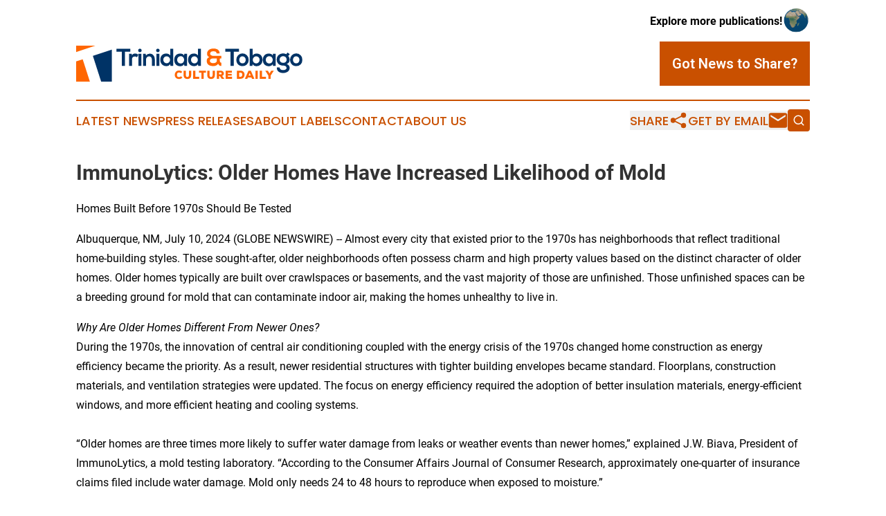

--- FILE ---
content_type: text/html;charset=utf-8
request_url: https://www.trinidadtobagoculturedaily.com/article/726593413-immunolytics-older-homes-have-increased-likelihood-of-mold
body_size: 7680
content:
<!DOCTYPE html>
<html lang="en">
<head>
  <title>ImmunoLytics: Older Homes Have Increased Likelihood of Mold | Trinidad &amp; Tobago Culture Daily</title>
  <meta charset="utf-8">
  <meta name="viewport" content="width=device-width, initial-scale=1">
    <meta name="description" content="Trinidad &amp; Tobago Culture Daily is an online news publication focusing on culture &amp; lifestyle in the Trinidad &amp; Tobago: Your best source on culture and lifestyle news from Trinidad and Tobago">
    <link rel="icon" href="https://cdn.newsmatics.com/agp/sites/trinidadtobagoculturedaily-favicon-1.png" type="image/png">
  <meta name="csrf-token" content="Gnqk546EvbLkF4FIvgxflGpsXkBJ52FhzTEk8SLKS_M=">
  <meta name="csrf-param" content="authenticity_token">
  <link href="/css/styles.min.css?v6eb3bc323562751890e3a74b24e16ad07f30b1f7" rel="stylesheet" data-turbo-track="reload">
  <link rel="stylesheet" href="/plugins/vanilla-cookieconsent/cookieconsent.css?v6eb3bc323562751890e3a74b24e16ad07f30b1f7">
  
<style type="text/css">
    :root {
        --color-primary-background: rgba(201, 80, 0, 0.5);
        --color-primary: #c95000;
        --color-secondary: #003366;
    }
</style>

  <script type="importmap">
    {
      "imports": {
          "adController": "/js/controllers/adController.js?v6eb3bc323562751890e3a74b24e16ad07f30b1f7",
          "alertDialog": "/js/controllers/alertDialog.js?v6eb3bc323562751890e3a74b24e16ad07f30b1f7",
          "articleListController": "/js/controllers/articleListController.js?v6eb3bc323562751890e3a74b24e16ad07f30b1f7",
          "dialog": "/js/controllers/dialog.js?v6eb3bc323562751890e3a74b24e16ad07f30b1f7",
          "flashMessage": "/js/controllers/flashMessage.js?v6eb3bc323562751890e3a74b24e16ad07f30b1f7",
          "gptAdController": "/js/controllers/gptAdController.js?v6eb3bc323562751890e3a74b24e16ad07f30b1f7",
          "hamburgerController": "/js/controllers/hamburgerController.js?v6eb3bc323562751890e3a74b24e16ad07f30b1f7",
          "labelsDescription": "/js/controllers/labelsDescription.js?v6eb3bc323562751890e3a74b24e16ad07f30b1f7",
          "searchController": "/js/controllers/searchController.js?v6eb3bc323562751890e3a74b24e16ad07f30b1f7",
          "videoController": "/js/controllers/videoController.js?v6eb3bc323562751890e3a74b24e16ad07f30b1f7",
          "navigationController": "/js/controllers/navigationController.js?v6eb3bc323562751890e3a74b24e16ad07f30b1f7"          
      }
    }
  </script>
  <script>
      (function(w,d,s,l,i){w[l]=w[l]||[];w[l].push({'gtm.start':
      new Date().getTime(),event:'gtm.js'});var f=d.getElementsByTagName(s)[0],
      j=d.createElement(s),dl=l!='dataLayer'?'&l='+l:'';j.async=true;
      j.src='https://www.googletagmanager.com/gtm.js?id='+i+dl;
      f.parentNode.insertBefore(j,f);
      })(window,document,'script','dataLayer','GTM-KGCXW2X');
  </script>

  <script>
    window.dataLayer.push({
      'cookie_settings': 'delta'
    });
  </script>
</head>
<body class="df-5 is-subpage">
<noscript>
  <iframe src="https://www.googletagmanager.com/ns.html?id=GTM-KGCXW2X"
          height="0" width="0" style="display:none;visibility:hidden"></iframe>
</noscript>
<div class="layout">

  <!-- Top banner -->
  <div class="max-md:hidden w-full content universal-ribbon-inner flex justify-end items-center">
    <a href="https://www.affinitygrouppublishing.com/" target="_blank" class="brands">
      <span class="font-bold text-black">Explore more publications!</span>
      <div>
        <img src="/images/globe.png" height="40" width="40" class="icon-globe"/>
      </div>
    </a>
  </div>
  <header data-controller="hamburger">
  <div class="content">
    <div class="header-top">
      <div class="flex gap-2 masthead-container justify-between items-center">
        <div class="mr-4 logo-container">
          <a href="/">
              <img src="https://cdn.newsmatics.com/agp/sites/trinidadtobagoculturedaily-logo-1.svg" alt="Trinidad &amp; Tobago Culture Daily"
                class="max-md:!h-[60px] lg:!max-h-[115px]" height="51"
                width="auto" />
          </a>
        </div>
        <button class="hamburger relative w-8 h-6">
          <span aria-hidden="true"
            class="block absolute h-[2px] w-9 bg-[--color-primary] transform transition duration-500 ease-in-out -translate-y-[15px]"></span>
          <span aria-hidden="true"
            class="block absolute h-[2px] w-7 bg-[--color-primary] transform transition duration-500 ease-in-out translate-x-[7px]"></span>
          <span aria-hidden="true"
            class="block absolute h-[2px] w-9 bg-[--color-primary] transform transition duration-500 ease-in-out translate-y-[15px]"></span>
        </button>
        <a href="/submit-news" class="max-md:hidden button button-upload-content button-primary w-fit">
          <span>Got News to Share?</span>
        </a>
      </div>
      <!--  Screen size line  -->
      <div class="absolute bottom-0 -ml-[20px] w-screen h-[1px] bg-[--color-primary] z-50 md:hidden">
      </div>
    </div>
    <!-- Navigation bar -->
    <div class="navigation is-hidden-on-mobile" id="main-navigation">
      <div class="w-full md:hidden">
        <div data-controller="search" class="relative w-full">
  <div data-search-target="form" class="relative active">
    <form data-action="submit->search#performSearch" class="search-form">
      <input type="text" name="query" placeholder="Search..." data-search-target="input" class="search-input md:hidden" />
      <button type="button" data-action="click->search#toggle" data-search-target="icon" class="button-search">
        <img height="18" width="18" src="/images/search.svg" />
      </button>
    </form>
  </div>
</div>

      </div>
      <nav class="navigation-part">
          <a href="/latest-news" class="nav-link">
            Latest News
          </a>
          <a href="/press-releases" class="nav-link">
            Press Releases
          </a>
          <a href="/about-labels" class="nav-link">
            About Labels
          </a>
          <a href="/contact" class="nav-link">
            Contact
          </a>
          <a href="/about" class="nav-link">
            About Us
          </a>
      </nav>
      <div class="w-full md:w-auto md:justify-end">
        <div data-controller="navigation" class="header-actions hidden">
  <button class="nav-link flex gap-1 items-center" onclick="window.ShareDialog.openDialog()">
    <span data-navigation-target="text">
      Share
    </span>
    <span class="icon-share"></span>
  </button>
  <button onclick="window.AlertDialog.openDialog()" class="nav-link nav-link-email flex items-center gap-1.5">
    <span data-navigation-target="text">
      Get by Email
    </span>
    <span class="icon-mail"></span>
  </button>
  <div class="max-md:hidden">
    <div data-controller="search" class="relative w-full">
  <div data-search-target="form" class="relative active">
    <form data-action="submit->search#performSearch" class="search-form">
      <input type="text" name="query" placeholder="Search..." data-search-target="input" class="search-input md:hidden" />
      <button type="button" data-action="click->search#toggle" data-search-target="icon" class="button-search">
        <img height="18" width="18" src="/images/search.svg" />
      </button>
    </form>
  </div>
</div>

  </div>
</div>

      </div>
      <a href="/submit-news" class="md:hidden uppercase button button-upload-content button-primary w-fit">
        <span>Got News to Share?</span>
      </a>
      <a href="https://www.affinitygrouppublishing.com/" target="_blank" class="nav-link-agp">
        Explore more publications!
        <img src="/images/globe.png" height="35" width="35" />
      </a>
    </div>
  </div>
</header>

  <div id="main-content" class="content">
    <div id="flash-message"></div>
    <h1>ImmunoLytics: Older Homes Have Increased Likelihood of Mold</h1>
<div class="press-release">
  <h2>Homes Built Before 1970s Should Be Tested</h2>
      <p>Albuquerque, NM, July  10, 2024  (GLOBE NEWSWIRE) -- Almost every city that existed prior to the 1970s has neighborhoods that reflect traditional home-building styles. These sought-after, older neighborhoods often possess charm and high property values based on the distinct character of older homes. Older homes typically are built over crawlspaces or basements, and the vast majority of those are unfinished. Those unfinished spaces can be a breeding ground for mold that can contaminate indoor air, making the homes unhealthy to live in.</p>    <p><i>Why Are Older Homes Different From Newer Ones?</i><br>During the 1970s, the innovation of central air conditioning coupled with the energy crisis of the 1970s changed home construction as energy efficiency became the priority.&#xA0;As a result, newer residential structures with tighter building envelopes became standard.&#xA0;Floorplans, construction materials, and ventilation strategies were updated. The focus on energy efficiency required the adoption of better insulation materials, energy-efficient windows, and more efficient heating and cooling systems.&#xA0; <br><br>&#x201C;Older homes are three times more likely to suffer water damage from leaks or weather events than newer homes,&#x201D; explained J.W. Biava, President of ImmunoLytics, a mold testing laboratory. &#x201C;According to the Consumer Affairs Journal of Consumer Research, approximately one-quarter of insurance claims filed include water damage. Mold only needs 24 to 48 hours to reproduce when exposed to moisture.&#x201D;</p>       <p>At the core of many mold problems with older homes is the later addition of central air and heating. Typically, HVAC systems were added well after the home was built. It is common to find HVAC systems in unfinished crawlspaces or basements below the home or in unfinished attics, which can lead to a variety of issues:</p>   <p>&#xB7;&#xA0;&#xA0;&#xA0;&#xA0;&#xA0;&#xA0;Moisture and Humidity - Crawlspaces or attics can often have high moisture levels, which can lead to mold, mildew, and rust on HVAC components.</p>   <p>&#xB7;&#xA0;&#xA0;&#xA0;&#xA0;&#xA0;&#xA0;Poor Insulation - Crawlspaces are typically less insulated than other parts of the home, leading to heat loss and reduced HVAC efficiency.</p>   <p>&#xB7;&#xA0;&#xA0;&#xA0;&#xA0;&#xA0;&#xA0;Pest Infestation - Crawlspaces can attract rodents, which may damage HVAC ducts and wiring.</p>   <p>&#xB7;&#xA0;&#xA0;&#xA0;&#xA0;&#xA0;&#xA0;Limited Access - The confined space can make it difficult to perform regular maintenance and repairs on HVAC systems.</p>   <p>&#xB7;&#xA0;&#xA0;&#xA0;&#xA0;&#xA0;&#xA0;Air Quality Issues - Crawlspaces, attics and basements can accumulate dust, dirt, and other contaminants that can be drawn into the HVAC system and circulated throughout the home.&#xA0;Because ductwork is often used in these unfinished spaces, any leaks will literally suck mold, fiberglass from insulation, or dust into the home&#x2019;s air.</p>   <p>&#xB7;&#xA0;&#xA0;&#xA0;&#xA0;&#xA0;&#xA0;Condensation and Corrosion - Temperature differences between the crawlspace and the HVAC system can cause condensation on metal components, leading to corrosion.</p>   <p>&#xB7;&#xA0;&#xA0;&#xA0;&#xA0;&#xA0;&#xA0;System Overload - An HVAC system installed in a crawlspace or attic may be undersized or oversized.&#xA0; This can lead to the system being overworked due to poor conditions or homes will cool too fast not allowing the air conditioner to remove humidity inside the home.</p>   <p>&#xB7;&#xA0;&#xA0;&#xA0;&#xA0;&#xA0;&#xA0;Ductwork Issues - Ducts in crawlspaces or attics can develop leaks or become disconnected, reducing the efficiency of the HVAC system.</p>   <p>&#x201C;Older homes can become moldy homes because of the unfinished crawlspaces and attics that can hold heat, moisture, and dust, which creates an ideal breeding ground for mold,&#x201D; Biava said. &#x201C;HVAC systems in unfinished areas create moisture through condensation when warm air meets cool AC ductwork. &#xA0;Any leak in ductwork can systemically spread mold throughout the home.&#x201D;</p>    <p>According to the Environmental Protection Agency (EPA): Indoor mold growth can and should be prevented or controlled by controlling moisture indoors. If there is mold growth in your home, you must clean up the mold&#xA0;and&#xA0;fix the water problem. If you clean up the mold, but don't fix the water problem, then, most likely, the mold problem will come back.</p>    <p>The EPA offers a variety of strategies to fix potential mold issues:</p>    <p></p>   <ul>
<li style="margin-top:0in; margin-bottom:0in;">The first step is for the homeowner to have the house tested for mold.</li>
<li style="margin-top:0in; margin-bottom:0in;">Additionally, homeowners should look for water buildup outside the house that could seep into the basement or crawl space.</li>
<li style="margin-top:0in; margin-bottom:0in;">If there is a mold issue, homeowners should put together an action plan to remedy the problem permanently. There are various remedies including:  <ul>
<li style="margin-top:0in; margin-bottom:0in;">Removing the mold contamination (remediation).</li>
<li style="margin-top:0in; margin-bottom:0in;">Fogging the contaminated areas to kill the mold with a natural botanical solution. </li>
<li style="margin-top:0in; margin-bottom:0in;">Depending on the severity, walls may need to be knocked out and replaced and landscaping may need to be redone to prevent water coming into the house.</li>
</ul>  </li>
</ul>   <ul>
<li style="margin-top:0in; margin-bottom:3pt;">If you choose to hire a contractor (or other professional service provider) to do the cleanup, make sure the contractor has experience cleaning up mold. Check references and ask the contractor to follow the recommendations in EPA's Mold Remediation in Schools and Commercial Buildings, the guidelines of the Institute of Inspection Cleaning and Restoration Certification (IICRC S520), or other guidelines from professional or government organizations.</li>
<li style="margin-top:0in; margin-bottom:3pt;">If you suspect that the heating/ventilation/air conditioning (HVAC) system may be contaminated with mold, consult EPA's guide Should You Have the Air Ducts in Your Home Cleaned? before taking further action. &#xA0;Note: Not running the HVAC system can create additional problems due to increased humidity when AC is not utilized. So, it is best to continue as-is until the problem can be addressed.</li>
</ul>   <p></p>    <p>&#x201C;Mold can be very serious and lead to a variety of health issues,&#x201D; Biava added. &#x201C;For many people there are symptoms that never go away. The most common are chronic fatigue, brain fog, arthritis, headaches, common pain and long covid.&#x201D;</p>    <p>For people living in older homes, ImmunoLytics offers a do-it-yourself mold testing kit for only $36 per room. The test will look for 37,000 different species of mold, and all kits come with expert consultation. More information is at <a href="https://www.globenewswire.com/Tracker?data=OSDCyeE9nA6wrh_czWAlveyHlJ1N5h-AZGe83l7kJxYHDpQF52xtCdulYxSEIPBwSlFPrBjDoxIpL7330KrXgg==" rel="nofollow" target="_blank">ImmunoLytics</a><u>.</u></p>    <p>BioBalance also offers solutions for removing mold from carpets, crawl spaces, surfaces, and the entire home. Information is at <a href="https://www.globenewswire.com/Tracker?data=TA0C7sVeSmBvbpHXkkn5YyXFE83kS7_FNe7CvkJPlTgDwu-w1d56UULciT_tF8VmGP5wHRfejYyyNyW39cNOWA==" rel="nofollow" target="_blank">BioBalance</a>.</p> <img class="__GNW8366DE3E__IMG" src="https://www.globenewswire.com/newsroom/ti?nf=OTE3NTk4NyM2MzYxNTU1IzIyNjM4NzQ="> <br><img src="https://ml.globenewswire.com/media/MmQ0OTRiNjEtOTQ4NS00MDk5LTk1NzYtNzllMDA4NjEwNGZjLTEyNzU0MjQ=/tiny/ImmunoLytics.png" referrerpolicy="no-referrer-when-downgrade"><pre>Joanie Griffin
ImmunoLytics 
505-261-4444
jgriffin@sunny505.com
</pre>
    <p>
  Legal Disclaimer:
</p>
<p>
  EIN Presswire provides this news content "as is" without warranty of any kind. We do not accept any responsibility or liability
  for the accuracy, content, images, videos, licenses, completeness, legality, or reliability of the information contained in this
  article. If you have any complaints or copyright issues related to this article, kindly contact the author above.
</p>
<img class="prtr" src="https://www.einpresswire.com/tracking/article.gif?t=5&a=Kuc2AKxaVGwjOXGl&i=NtmYWlmm5gorO9oC" alt="">
</div>

  </div>
</div>
<footer class="footer footer-with-line">
  <div class="content flex flex-col">
    <p class="footer-text text-sm mb-4 order-2 lg:order-1">© 1995-2026 Newsmatics Inc. dba Affinity Group Publishing &amp; Trinidad &amp; Tobago Culture Daily. All Rights Reserved.</p>
    <div class="footer-nav lg:mt-2 mb-[30px] lg:mb-0 flex gap-7 flex-wrap justify-center order-1 lg:order-2">
        <a href="/about" class="footer-link">About</a>
        <a href="/archive" class="footer-link">Press Release Archive</a>
        <a href="/submit-news" class="footer-link">Submit Press Release</a>
        <a href="/legal/terms" class="footer-link">Terms &amp; Conditions</a>
        <a href="/legal/dmca" class="footer-link">Copyright/DMCA Policy</a>
        <a href="/legal/privacy" class="footer-link">Privacy Policy</a>
        <a href="/contact" class="footer-link">Contact</a>
    </div>
  </div>
</footer>
<div data-controller="dialog" data-dialog-url-value="/" data-action="click->dialog#clickOutside">
  <dialog
    class="modal-shadow fixed backdrop:bg-black/20 z-40 text-left bg-white rounded-full w-[350px] h-[350px] overflow-visible"
    data-dialog-target="modal"
  >
    <div class="text-center h-full flex items-center justify-center">
      <button data-action="click->dialog#close" type="button" class="modal-share-close-button">
        ✖
      </button>
      <div>
        <div class="mb-4">
          <h3 class="font-bold text-[28px] mb-3">Share us</h3>
          <span class="text-[14px]">on your social networks:</span>
        </div>
        <div class="flex gap-6 justify-center text-center">
          <a href="https://www.facebook.com/sharer.php?u=https://www.trinidadtobagoculturedaily.com" class="flex flex-col items-center font-bold text-[#4a4a4a] text-sm" target="_blank">
            <span class="h-[55px] flex items-center">
              <img width="40px" src="/images/fb.png" alt="Facebook" class="mb-2">
            </span>
            <span class="text-[14px]">
              Facebook
            </span>
          </a>
          <a href="https://www.linkedin.com/sharing/share-offsite/?url=https://www.trinidadtobagoculturedaily.com" class="flex flex-col items-center font-bold text-[#4a4a4a] text-sm" target="_blank">
            <span class="h-[55px] flex items-center">
              <img width="40px" height="40px" src="/images/linkedin.png" alt="LinkedIn" class="mb-2">
            </span>
            <span class="text-[14px]">
            LinkedIn
            </span>
          </a>
        </div>
      </div>
    </div>
  </dialog>
</div>

<div data-controller="alert-dialog" data-action="click->alert-dialog#clickOutside">
  <dialog
    class="fixed backdrop:bg-black/20 modal-shadow z-40 text-left bg-white rounded-full w-full max-w-[450px] aspect-square overflow-visible"
    data-alert-dialog-target="modal">
    <div class="flex items-center text-center -mt-4 h-full flex-1 p-8 md:p-12">
      <button data-action="click->alert-dialog#close" type="button" class="modal-close-button">
        ✖
      </button>
      <div class="w-full" data-alert-dialog-target="subscribeForm">
        <img class="w-8 mx-auto mb-4" src="/images/agps.svg" alt="AGPs" />
        <p class="md:text-lg">Get the latest news on this topic.</p>
        <h3 class="dialog-title mt-4">SIGN UP FOR FREE TODAY</h3>
        <form data-action="submit->alert-dialog#submit" method="POST" action="/alerts">
  <input type="hidden" name="authenticity_token" value="Gnqk546EvbLkF4FIvgxflGpsXkBJ52FhzTEk8SLKS_M=">

  <input data-alert-dialog-target="fullnameInput" type="text" name="fullname" id="fullname" autocomplete="off" tabindex="-1">
  <label>
    <input data-alert-dialog-target="emailInput" placeholder="Email address" name="email" type="email"
      value=""
      class="rounded-xs mb-2 block w-full bg-white px-4 py-2 text-gray-900 border-[1px] border-solid border-gray-600 focus:border-2 focus:border-gray-800 placeholder:text-gray-400"
      required>
  </label>
  <div class="text-red-400 text-sm" data-alert-dialog-target="errorMessage"></div>

  <input data-alert-dialog-target="timestampInput" type="hidden" name="timestamp" value="1769492789" autocomplete="off" tabindex="-1">

  <input type="submit" value="Sign Up"
    class="!rounded-[3px] w-full mt-2 mb-4 bg-primary px-5 py-2 leading-5 font-semibold text-white hover:color-primary/75 cursor-pointer">
</form>
<a data-action="click->alert-dialog#close" class="text-black underline hover:no-underline inline-block mb-4" href="#">No Thanks</a>
<p class="text-[15px] leading-[22px]">
  By signing to this email alert, you<br /> agree to our
  <a href="/legal/terms" class="underline text-primary hover:no-underline" target="_blank">Terms & Conditions</a>
</p>

      </div>
      <div data-alert-dialog-target="checkEmail" class="hidden">
        <img class="inline-block w-9" src="/images/envelope.svg" />
        <h3 class="dialog-title">Check Your Email</h3>
        <p class="text-lg mb-12">We sent a one-time activation link to <b data-alert-dialog-target="userEmail"></b>.
          Just click on the link to
          continue.</p>
        <p class="text-lg">If you don't see the email in your inbox, check your spam folder or <a
            class="underline text-primary hover:no-underline" data-action="click->alert-dialog#showForm" href="#">try
            again</a>
        </p>
      </div>

      <!-- activated -->
      <div data-alert-dialog-target="activated" class="hidden">
        <img class="w-8 mx-auto mb-4" src="/images/agps.svg" alt="AGPs" />
        <h3 class="dialog-title">SUCCESS</h3>
        <p class="text-lg">You have successfully confirmed your email and are subscribed to <b>
            Trinidad &amp; Tobago Culture Daily
          </b> daily
          news alert.</p>
      </div>
      <!-- alreadyActivated -->
      <div data-alert-dialog-target="alreadyActivated" class="hidden">
        <img class="w-8 mx-auto mb-4" src="/images/agps.svg" alt="AGPs" />
        <h3 class="dialog-title">Alert was already activated</h3>
        <p class="text-lg">It looks like you have already confirmed and are receiving the <b>
            Trinidad &amp; Tobago Culture Daily
          </b> daily news
          alert.</p>
      </div>
      <!-- activateErrorMessage -->
      <div data-alert-dialog-target="activateErrorMessage" class="hidden">
        <img class="w-8 mx-auto mb-4" src="/images/agps.svg" alt="AGPs" />
        <h3 class="dialog-title">Oops!</h3>
        <p class="text-lg mb-4">It looks like something went wrong. Please try again.</p>
        <form data-action="submit->alert-dialog#submit" method="POST" action="/alerts">
  <input type="hidden" name="authenticity_token" value="Gnqk546EvbLkF4FIvgxflGpsXkBJ52FhzTEk8SLKS_M=">

  <input data-alert-dialog-target="fullnameInput" type="text" name="fullname" id="fullname" autocomplete="off" tabindex="-1">
  <label>
    <input data-alert-dialog-target="emailInput" placeholder="Email address" name="email" type="email"
      value=""
      class="rounded-xs mb-2 block w-full bg-white px-4 py-2 text-gray-900 border-[1px] border-solid border-gray-600 focus:border-2 focus:border-gray-800 placeholder:text-gray-400"
      required>
  </label>
  <div class="text-red-400 text-sm" data-alert-dialog-target="errorMessage"></div>

  <input data-alert-dialog-target="timestampInput" type="hidden" name="timestamp" value="1769492789" autocomplete="off" tabindex="-1">

  <input type="submit" value="Sign Up"
    class="!rounded-[3px] w-full mt-2 mb-4 bg-primary px-5 py-2 leading-5 font-semibold text-white hover:color-primary/75 cursor-pointer">
</form>
<a data-action="click->alert-dialog#close" class="text-black underline hover:no-underline inline-block mb-4" href="#">No Thanks</a>
<p class="text-[15px] leading-[22px]">
  By signing to this email alert, you<br /> agree to our
  <a href="/legal/terms" class="underline text-primary hover:no-underline" target="_blank">Terms & Conditions</a>
</p>

      </div>

      <!-- deactivated -->
      <div data-alert-dialog-target="deactivated" class="hidden">
        <img class="w-8 mx-auto mb-4" src="/images/agps.svg" alt="AGPs" />
        <h3 class="dialog-title">You are Unsubscribed!</h3>
        <p class="text-lg">You are no longer receiving the <b>
            Trinidad &amp; Tobago Culture Daily
          </b>daily news alert.</p>
      </div>
      <!-- alreadyDeactivated -->
      <div data-alert-dialog-target="alreadyDeactivated" class="hidden">
        <img class="w-8 mx-auto mb-4" src="/images/agps.svg" alt="AGPs" />
        <h3 class="dialog-title">You have already unsubscribed!</h3>
        <p class="text-lg">You are no longer receiving the <b>
            Trinidad &amp; Tobago Culture Daily
          </b> daily news alert.</p>
      </div>
      <!-- deactivateErrorMessage -->
      <div data-alert-dialog-target="deactivateErrorMessage" class="hidden">
        <img class="w-8 mx-auto mb-4" src="/images/agps.svg" alt="AGPs" />
        <h3 class="dialog-title">Oops!</h3>
        <p class="text-lg">Try clicking the Unsubscribe link in the email again and if it still doesn't work, <a
            href="/contact">contact us</a></p>
      </div>
    </div>
  </dialog>
</div>

<script src="/plugins/vanilla-cookieconsent/cookieconsent.umd.js?v6eb3bc323562751890e3a74b24e16ad07f30b1f7"></script>
  <script src="/js/cookieconsent.js?v6eb3bc323562751890e3a74b24e16ad07f30b1f7"></script>

<script type="module" src="/js/app.js?v6eb3bc323562751890e3a74b24e16ad07f30b1f7"></script>
</body>
</html>


--- FILE ---
content_type: image/svg+xml
request_url: https://cdn.newsmatics.com/agp/sites/trinidadtobagoculturedaily-logo-1.svg
body_size: 7603
content:
<?xml version="1.0" encoding="UTF-8" standalone="no"?>
<svg
   xmlns:dc="http://purl.org/dc/elements/1.1/"
   xmlns:cc="http://creativecommons.org/ns#"
   xmlns:rdf="http://www.w3.org/1999/02/22-rdf-syntax-ns#"
   xmlns:svg="http://www.w3.org/2000/svg"
   xmlns="http://www.w3.org/2000/svg"
   id="Layer_1"
   data-name="Layer 1"
   viewBox="0 0 327.22882 51.639999"
   version="1.1"
   width="327.22882"
   height="51.639999">
  <metadata
     id="metadata69">
    <rdf:RDF>
      <cc:Work
         rdf:about="">
        <dc:format>image/svg+xml</dc:format>
        <dc:type
           rdf:resource="http://purl.org/dc/dcmitype/StillImage" />
      </cc:Work>
    </rdf:RDF>
  </metadata>
  <defs
     id="defs4">
    <style
       id="style2">.cls-1{fill:#f60;}.cls-2{fill:#036;}</style>
  </defs>
  <polygon
     class="cls-1"
     points="36.39,183.25 64.15,174.18 36.39,174.18 "
     id="polygon6"
     transform="translate(-36.39,-174.18)" />
  <polygon
     class="cls-1"
     points="36.39,225.82 56.4,225.82 45.88,193.61 36.39,196.72 "
     id="polygon8"
     transform="translate(-36.39,-174.18)" />
  <polygon
     class="cls-2"
     points="88.02,225.82 88.02,179.85 60.59,188.81 72.68,225.82 "
     id="polygon10"
     transform="translate(-36.39,-174.18)" />
  <path
     class="cls-2"
     d="M 66.01,8.65 H 58.3 V 4.48 h 20 v 4.17 h -7.69 v 20.17 h -4.6 z"
     id="path12" />
  <path
     class="cls-2"
     d="m 80.39,11.67 0.31,2 a 5,5 0 0 1 4.82,-2.43 6.47,6.47 0 0 1 4.41,1.63 l -1.91,3.68 a 4.2,4.2 0 0 0 -3,-1.11 c -2.22,0 -4.27,1.18 -4.27,4.34 v 9 H 76.51 V 11.67 Z"
     id="path14" />
  <path
     class="cls-2"
     d="m 94.73,6.82 c 0,3.3 -5,3.3 -5,0 0,-3.3 5,-3.28 5,0 z m -4.62,4.76 v 17.24 h 4.24 V 11.6 Z"
     id="path16" />
  <path
     class="cls-2"
     d="m 109.55,28.82 v -9 c 0,-2.61 -1.42,-4.59 -4.13,-4.59 a 4.51,4.51 0 0 0 -4.37,4.8 v 8.79 h -4.2 V 11.63 h 3.76 l 0.28,2.33 a 7.73,7.73 0 0 1 5.62,-2.57 c 4,0 7.26,3 7.26,8.4 v 9 z"
     id="path18" />
  <path
     class="cls-2"
     d="m 120.67,6.82 c 0,3.3 -5,3.3 -5,0 0,-3.3 5,-3.28 5,0 z m -4.62,4.76 v 17.24 h 4.24 V 11.6 Z"
     id="path20" />
  <path
     class="cls-2"
     d="m 140.36,4.52 v 24.3 h -4 l -0.28,-2.36 a 6.24,6.24 0 0 1 -5.52,2.75 c -5,0 -8.82,-3.34 -8.82,-9 0,-5.9 3.72,-9 8.72,-9 1.8,0 4.61,1 5.62,2.74 V 4.52 Z m -14.34,15.69 a 4.91,4.91 0 1 0 9.82,0 4.88,4.88 0 0 0 -5,-5 4.72,4.72 0 0 0 -4.82,5 z"
     id="path22" />
  <path
     class="cls-2"
     d="m 156.37,11.67 h 4.06 v 17.15 h -4 l -0.21,-2.5 c -1,2 -3.65,3 -5.56,3 -5.07,0 -8.82,-3.08 -8.82,-9.09 0,-6.01 3.93,-9 8.93,-9 a 6.29,6.29 0 0 1 5.45,2.78 z m -10.28,8.54 a 4.91,4.91 0 0 0 5.07,5.21 c 6.66,0 6.66,-10.38 0,-10.38 a 4.88,4.88 0 0 0 -5.07,5.17 z"
     id="path24" />
  <path
     class="cls-2"
     d="m 180.5,4.52 v 24.3 h -4 l -0.28,-2.36 a 6.21,6.21 0 0 1 -5.52,2.75 c -5,0 -8.81,-3.34 -8.81,-9 0,-5.9 3.71,-9 8.71,-9 1.81,0 4.62,1 5.62,2.74 V 4.52 Z m -14.34,15.69 a 4.92,4.92 0 1 0 9.83,0 4.88,4.88 0 0 0 -5,-5 4.72,4.72 0 0 0 -4.83,5 z"
     id="path26" />
  <path
     class="cls-1"
     d="m 207.83,21.7 c 0,1.42 0.63,2.64 2.19,2.64 v 4.55 c -1.81,0 -3.82,-0.42 -4.59,-3.2 -1.59,2.61 -4.37,3.41 -6.94,3.41 -5.31,0 -9.62,-1.7 -9.65,-7.71 a 5.61,5.61 0 0 1 3.77,-5.07 5.12,5.12 0 0 1 -3.26,-4.93 c 0,-5.17 4.93,-7.29 9.27,-7.29 4.34,0 8.85,1.63 8.88,6.87 h -4.34 c 0,-2.22 -2.18,-3 -4.65,-3 -3.57,0 -4.76,2 -4.72,3.4 0,2.46 3.05,3.16 4.69,3.16 h 11.38 v 3.61 h -2 z m -14.48,-0.28 c 0,2.57 2.54,3.58 5.07,3.58 1.63,0 5.07,-0.87 5.07,-3.33 v -3.51 h -5.28 c -3.36,0 -4.86,1.81 -4.86,3.26 z"
     id="path28" />
  <path
     class="cls-2"
     d="m 223.32,8.65 h -7.71 V 4.48 h 20 v 4.17 h -7.71 v 20.17 h -4.58 z"
     id="path30" />
  <path
     class="cls-2"
     d="m 249.5,20.24 a 8.55,8.55 0 0 1 -8.92,8.93 c -5.55,0 -8.89,-4 -8.89,-8.93 a 8.91,8.91 0 1 1 17.81,0 z m -13.57,0 c 0,2.61 1.56,5 4.65,5 3.09,0 4.65,-2.43 4.65,-5 a 4.83,4.83 0 0 0 -4.65,-5.07 c -3.05,0 -4.65,2.5 -4.65,5.07 z"
     id="path32" />
  <path
     class="cls-2"
     d="m 255.2,4.52 v 9.47 c 1,-1.77 3.82,-2.74 5.63,-2.74 5,0 8.71,3.06 8.71,9 0,5.62 -3.78,9 -8.82,9 A 6.24,6.24 0 0 1 255.2,26.5 l -0.28,2.36 h -3.95 V 4.52 Z m 0.28,15.69 a 4.92,4.92 0 1 0 9.83,0 4.73,4.73 0 0 0 -4.87,-5 4.88,4.88 0 0 0 -4.96,5 z"
     id="path34" />
  <path
     class="cls-2"
     d="m 284.54,11.67 h 4.07 v 17.15 h -4 l -0.2,-2.5 c -1,2 -3.65,3 -5.56,3 -5.07,0 -8.82,-3.08 -8.82,-9.09 0,-6.01 3.92,-9 8.92,-9 a 6.3,6.3 0 0 1 5.46,2.78 z m -10.27,8.54 a 4.9,4.9 0 0 0 5.07,5.21 c 6.66,0 6.66,-10.38 0,-10.38 a 4.87,4.87 0 0 0 -5.07,5.17 z"
     id="path36" />
  <path
     class="cls-2"
     d="m 305.8,9.82 3.12,2.36 -2.15,2.5 a 7.41,7.41 0 0 1 2,5.1 6.58,6.58 0 0 1 -4.24,6.43 c 3.65,1.31 4.24,3.88 4.24,5.55 0,4.86 -4.76,7.22 -9.34,7.22 -5.94,0 -9.41,-3 -9.24,-7.88 h 4.2 c -0.13,2.4 2.37,3.75 5,3.78 2.36,0 4.93,-1 4.93,-3.12 0,-2.12 -1.67,-3.37 -4.86,-3.37 -5.66,0 -9.38,-3.26 -9.38,-8.61 0,-5.76 4.59,-8.68 9.38,-8.68 a 8.56,8.56 0 0 1 4.41,1.08 z m -11.46,10 c 0,3 2.36,4.72 5.14,4.72 2.78,0 5,-1.77 5,-4.72 a 4.72,4.72 0 0 0 -5,-4.75 c -2.78,-0.03 -5.14,1.53 -5.14,4.75 z"
     id="path38" />
  <path
     class="cls-2"
     d="m 327.22,20.24 a 8.55,8.55 0 0 1 -8.92,8.93 c -5.55,0 -8.89,-4 -8.89,-8.93 a 8.91,8.91 0 1 1 17.81,0 z m -13.57,0 c 0,2.61 1.56,5 4.65,5 3.09,0 4.65,-2.43 4.65,-5 a 4.83,4.83 0 0 0 -4.65,-5.07 c -3.05,0 -4.69,2.5 -4.69,5.07 z"
     id="path40" />
  <path
     class="cls-1"
     d="m 153.61,45.74 a 6.34,6.34 0 0 1 -4.65,1.8 c -4.55,0 -6.32,-2.86 -6.33,-6 a 6,6 0 0 1 6.33,-6.14 6.2,6.2 0 0 1 4.48,1.85 l -2,2 a 3.4,3.4 0 0 0 -2.47,-1 3.06,3.06 0 0 0 -3.09,3.32 3,3 0 0 0 3.09,3.21 4,4 0 0 0 2.73,-1.17 z"
     id="path42" />
  <path
     class="cls-1"
     d="m 166.35,35.68 v 6.47 c 0,3.42 -2.07,5.34 -5.46,5.34 -3.39,0 -5.46,-1.83 -5.46,-5.37 v -6.44 h 3.26 v 6.44 c 0,1.82 0.88,2.58 2.2,2.58 1.32,0 2.2,-0.8 2.2,-2.55 v -6.47 z"
     id="path44" />
  <path
     class="cls-1"
     d="m 172.47,35.67 v 8.8 h 5.54 v 2.77 h -8.82 V 35.67 Z"
     id="path46" />
  <path
     class="cls-1"
     d="m 181.15,38.36 h -3.37 v -2.69 h 10 v 2.69 h -3.37 v 8.88 h -3.26 z"
     id="path48" />
  <path
     class="cls-1"
     d="m 200.61,35.68 v 6.47 c 0,3.42 -2.06,5.34 -5.45,5.34 -3.39,0 -5.46,-1.83 -5.46,-5.37 v -6.44 h 3.26 v 6.44 c 0,1.82 0.87,2.58 2.2,2.58 1.33,0 2.2,-0.8 2.2,-2.55 v -6.47 z"
     id="path50" />
  <path
     class="cls-1"
     d="m 214.19,47.24 h -3.58 l -2.7,-3.75 h -1.14 v 3.75 H 203.5 V 35.67 h 5.65 c 3,0 4.5,1.9 4.5,4 a 3.48,3.48 0 0 1 -2.44,3.49 l 3,3.9 z m -7.44,-9 v 2.78 h 2.42 a 1.22,1.22 0 0 0 1.24,-1.34 1.31,1.31 0 0 0 -1.28,-1.44 z"
     id="path52" />
  <path
     class="cls-1"
     d="m 225.61,47.24 h -9.26 V 35.67 h 9 v 2.74 h -5.81 v 1.66 h 5.48 v 2.66 h -5.48 v 1.75 h 6 z"
     id="path54" />
  <path
     class="cls-1"
     d="m 237.48,35.67 c 4.09,0 6.05,2.51 6.05,5.7 0,3.19 -1.9,5.87 -6.05,5.87 h -5 V 35.67 Z m -1.72,8.81 h 1.72 c 2.09,0 2.81,-1.55 2.81,-3.14 a 2.64,2.64 0 0 0 -2.81,-2.94 h -1.72 z"
     id="path56" />
  <path
     class="cls-1"
     d="m 253.51,45.34 h -5.18 l -0.76,1.9 h -3.47 l 5.19,-11.57 h 3.32 l 5.17,11.57 h -3.5 z m -2.58,-6.43 -1.49,3.69 h 3 z"
     id="path58" />
  <path
     class="cls-1"
     d="M 259.36,47.24 V 35.67 h 3.25 v 11.57 z"
     id="path60" />
  <path
     class="cls-1"
     d="m 268.9,35.67 v 8.8 h 5.54 v 2.77 h -8.83 V 35.67 Z"
     id="path62" />
  <path
     class="cls-1"
     d="m 279.69,39.64 2.49,-4 h 3.69 v 0.18 l -4.59,6.81 v 4.61 H 278 v -4.61 l -4.39,-6.81 v -0.13 h 3.69 z"
     id="path64" />
</svg>
